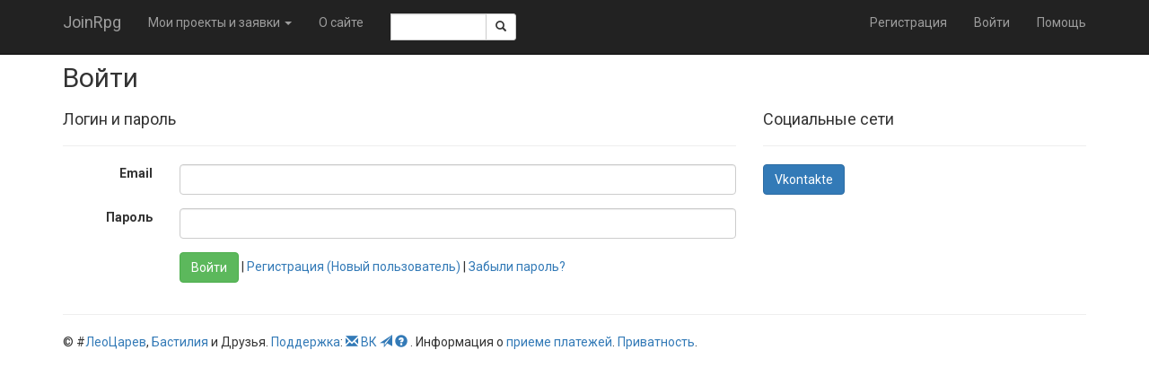

--- FILE ---
content_type: text/html; charset=utf-8
request_url: https://joinrpg.ru/Account/Login?ReturnUrl=%2F1095%2Froles%2F25916%2Fforums&projectId=1095
body_size: 9521
content:
<!DOCTYPE html>
<html>
<head>
  <meta charset="utf-8" />
  <meta name="viewport" content="width=device-width, initial-scale=1.0" />
  <title>&#x412;&#x43E;&#x439;&#x442;&#x438; - JoinRpg.Portal</title>

  
  
    <link rel="stylesheet" href="/lib/twitter-bootstrap/css/bootstrap.min.1g2m80wcz1.css" />
    <link rel="stylesheet" href="/lib/bootstrap-datepicker/css/bootstrap-datepicker.min.44xqi9r5iz.css" />
    <link rel="stylesheet" href="/lib/bootstrap-select/css/bootstrap-select.min.6db38wgtzm.css" />
    <link rel="stylesheet" href="/css/site.dl4tytrl6i.css" />
    <link rel="stylesheet" href="/css/multicontrol.bo5yo6e7ya.css" />
  
  <link rel="stylesheet" href="/css/components.4ic3cmrhge.css" />


  <base href="/" />

  <link href="https://fonts.googleapis.com/css?family=Roboto:400,400i,700,700i&amp;subset=cyrillic" rel="stylesheet" />

  


  
  
    <script src="/lib/jquery/jquery.min.2ye1g148en.js"></script>
    <script src="/lib/twitter-bootstrap/js/bootstrap.min.clhqrhq536.js"></script>
     <script src="/lib/bootstrap-select/js/bootstrap-select.min.apqonsukt0.js"></script>
  
  

    <script src="/lib/jquery-validate/jquery.validate.min.yz6wkccwew.js"></script>

<script src="/lib/jquery-validation-unobtrusive/jquery.validate.unobtrusive.0td7jq9nxb.js"></script>
<script>
  jQuery.validator.addMethod("enforcetrue", function (value, element, param) {
    return element.checked;
  });
  jQuery.validator.unobtrusive.adapters.addBool("enforcetrue");
</script>

</head>
<body>

    <nav class="navbar navbar-inverse navbar-fixed-top">
    <div class="container">
        <div class="navbar-header">
            <button type="button" class="navbar-toggle" data-toggle="collapse" data-target=".navbar-collapse">
                <span class="icon-bar"></span>
                <span class="icon-bar"></span>
                <span class="icon-bar"></span>
            </button>
            <a class="navbar-brand" href="/">JoinRpg</a>
        </div>
        <div class="navbar-collapse collapse">
            <ul class="nav navbar-nav">
                <li class="dropdown">

                        <a href="#" class="dropdown-toggle" data-toggle="dropdown" role="button" aria-haspopup="true" aria-expanded="false">Мои проекты и заявки <span class="caret"></span></a>

                    <ul class="dropdown-menu">



                            <li>
                                <a href="/home/gamearchive">Архив игр</a>
                            </li>
                        </ul>
                    </li>

                        <li class="hidden-sm"><a href="/home/about">&#x41E; &#x441;&#x430;&#x439;&#x442;&#x435;</a></li>
                    <li class="navbar-text" style="max-width: 10em">
                        <span class="input-group input-group-sm">
    <script>
        function getRefToSearchResultsPage() {
            var searchString = document.getElementById('SearchRequest').value;
            return '/search?searchString=' + encodeURIComponent(searchString);
        }
    </script>

    <input type="text" id="SearchRequest" name="SearchRequest" data-val-required="Требуется поле Искать." data-val="true" class="form-control"/>
    <span class="input-group-btn">
        <button class="btn btn-default" onclick="window.location.href = getRefToSearchResultsPage()"><span class="glyphicon glyphicon-search"></span></button>
    </span>
</span>

                    </li>
                </ul>
                

<ul class="nav navbar-nav navbar-right">
    <li><a href="/account/register">Регистрация</a></li>
    <li><a href="/account/login">Войти</a></li>
    <li><a href="https://docs.joinrpg.ru">Помощь</a></li>
</ul>

            </div>
        </div>
    </nav>



    <div class="container body-content">
        
<h2>&#x412;&#x43E;&#x439;&#x442;&#x438;</h2>

<div class="row">
    <div class="col-md-8">
        <section id="loginForm">
            


    <script src="/lib/jquery-validate/jquery.validate.min.yz6wkccwew.js"></script>

<script src="/lib/jquery-validation-unobtrusive/jquery.validate.unobtrusive.0td7jq9nxb.js"></script>
<script>
  jQuery.validator.addMethod("enforcetrue", function (value, element, param) {
    return element.checked;
  });
  jQuery.validator.unobtrusive.adapters.addBool("enforcetrue");
</script>


<form method="post" class="form-horizontal" action="/account/login?ReturnUrl=%2F1095%2Froles%2F25916%2Fforums">
    <h4>Логин и пароль</h4>
    <hr />
    
    <div class="form-group">
        <label class="col-md-2 control-label" for="Email">Email</label>
        <div class="col-md-10">
            <input class="form-control" data-val="true" data-val-email="The Email field is not a valid e-mail address." data-val-required="The Email field is required." id="Email" name="Email" oninput="emailInput(this)" onkeypress="return emailKeyPress(event)" onpaste="emailPaste(this)" type="email" value="" />
            <span class="text-danger field-validation-valid" data-valmsg-for="Email" data-valmsg-replace="true"></span>
        </div>
    </div>
    <div class="form-group">
        <label class="col-md-2 control-label" for="Password">&#x41F;&#x430;&#x440;&#x43E;&#x43B;&#x44C;</label>
        <div class="col-md-10">
            <input class="form-control" data-val="true" data-val-required="The &#x41F;&#x430;&#x440;&#x43E;&#x43B;&#x44C; field is required." id="Password" name="Password" type="password" />
            <span class="text-danger field-validation-valid" data-valmsg-for="Password" data-valmsg-replace="true"></span>
        </div>
    </div>
    <div class="form-group">
        <div class="col-md-offset-2 col-md-10">
            <input type="submit" value="Войти" class="btn btn-success" />
            | <a href="/account/register">&#x420;&#x435;&#x433;&#x438;&#x441;&#x442;&#x440;&#x430;&#x446;&#x438;&#x44F; (&#x41D;&#x43E;&#x432;&#x44B;&#x439; &#x43F;&#x43E;&#x43B;&#x44C;&#x437;&#x43E;&#x432;&#x430;&#x442;&#x435;&#x43B;&#x44C;)</a>
            | <a href="/account/forgotpassword">&#x417;&#x430;&#x431;&#x44B;&#x43B;&#x438; &#x43F;&#x430;&#x440;&#x43E;&#x43B;&#x44C;?</a>
        </div>
    </div>
    <p>

    </p>
<input name="__RequestVerificationToken" type="hidden" value="CfDJ8E-b0DZOjNBKhb5FDKFPbKEtbFBAC40315DKZ0odPDaC1Avc6Ah62wwoWhlzzBt80Qf9nMGoI20yp8Zq29V4kh3qbSKEMDQPQdWrAdMlf3Y8zvvS1XccI3WZRXpHOtTN__bCUF5ABNdk3UtJEHV3LLo" /></form>

        </section>
    </div>
    <div class="col-md-4">
        <section id="socialLoginForm">
            
<h4>Cоциальные сети</h4>
<hr />
<form action="/account/externallogin?ReturnUrl=%2F1095%2Froles%2F25916%2Fforums" method="post">            <div id="socialLoginList">
                <p>
                        <button type="submit" class="btn btn-primary" id="Vkontakte" name="provider" value="Vkontakte" title="Log in using your Vkontakte account">Vkontakte</button>
                </p>

            </div>
<input name="__RequestVerificationToken" type="hidden" value="CfDJ8E-b0DZOjNBKhb5FDKFPbKEtbFBAC40315DKZ0odPDaC1Avc6Ah62wwoWhlzzBt80Qf9nMGoI20yp8Zq29V4kh3qbSKEMDQPQdWrAdMlf3Y8zvvS1XccI3WZRXpHOtTN__bCUF5ABNdk3UtJEHV3LLo" /></form>
        </section>
    </div>
</div>


            <footer>
    <hr />
    &copy; #<a href="https://leotsarev.ru">ЛеоЦарев</a>, <a href="http://bastilia.ru">Бастилия</a> и Друзья.
    <a href="/home/support">Поддержка</a>:
    <a href="mailto:support@joinrpg.ru"><span class="glyphicon glyphicon-envelope" aria-hidden="true"></span></a>
    <a href="https://vk.com/joinrpg">ВК</a>
    <a href="https://t.me/joinrpg"><span class="glyphicon glyphicon-send" aria-hidden="true"></span></a>
    <a href="https://docs.joinrpg.ru/"><span class="glyphicon glyphicon-question-sign"></span>&nbsp;</a>.
    Информация о <a href="/onlinepayments">&#x43F;&#x440;&#x438;&#x435;&#x43C;&#x435; &#x43F;&#x43B;&#x430;&#x442;&#x435;&#x436;&#x435;&#x439;</a>.
    <a href="/privacy">Приватность</a>.
    <!-- Версия Версия проекта: 2025.6.23.0 -->
</footer>

    </div>


    <script src="/Scripts/multicontrol.vmcuyn8kfk.js"></script>
    <script src="/lib/bootstrap-datepicker/js/bootstrap-datepicker.min.50rgi0z4e3.js"></script>
    <script src="/Scripts/jquery.popconfirm.oze6985nbw.js" type="text/javascript"></script>
    <script src="/Scripts/edit-funcs.v2xltrg8b4.js" type="text/javascript"></script>


    
    <script src="/js/keyhandler.mzh1sqj6m6.js"></script>


    <!-- Yandex.Metrika counter -->
<script type="text/javascript">
    (function (d, w, c) {
        (w[c] = w[c] || []).push(function() {
            try {
                w.yaCounter40043690 = new Ya.Metrika({
                    id:40043690,
                    clickmap:true,
                    trackLinks:true,
                    accurateTrackBounce:true,
                    webvisor:true
                });
            } catch(e) { }
        });

        var n = d.getElementsByTagName("script")[0],
            s = d.createElement("script"),
            f = function () { n.parentNode.insertBefore(s, n); };
        s.type = "text/javascript";
        s.async = true;
        s.src = "https://mc.yandex.ru/metrika/watch.js";

        if (w.opera == "[object Opera]") {
            d.addEventListener("DOMContentLoaded", f, false);
        } else { f(); }
    })(document, window, "yandex_metrika_callbacks");
    </script>
<noscript><div><img src="https://mc.yandex.ru/watch/40043690" style="position:absolute; left:-9999px;" alt="" /></div></noscript>
<!-- /Yandex.Metrika counter -->


</body>
</html>


--- FILE ---
content_type: text/css
request_url: https://joinrpg.ru/css/multicontrol.bo5yo6e7ya.css
body_size: 1431
content:
@charset 'UTF-8';

@font-face {
    font-family: 'LigatureSymbols';
    src: url('/fonts/LigatureSymbols/LigatureSymbols-2.11-96f41a7f.eot');
    src: url('/fonts/LigatureSymbols/LigatureSymbols-2.11-96f41a7f.eot?#iefix') format('embedded-opentype'),
         url('/fonts/LigatureSymbols/LigatureSymbols-2.11-27098c9a.woff') format('woff'),
         url('/fonts/LigatureSymbols/LigatureSymbols-2.11-86884cb5.ttf') format('truetype'),
         url('/fonts/LigatureSymbols/LigatureSymbols-2.11-1aafc4bd.svg#LigatureSymbols') format('svg');
    font-weight: normal;
    font-style: normal;
}

.lsf {
    font-family: 'LigatureSymbols' !important;
    -webkit-text-rendering: optimizeLegibility;
    -moz-text-rendering: optimizeLegibility;
    -ms-text-rendering: optimizeLegibility;
    -o-text-rendering: optimizeLegibility;
    text-rendering: optimizeLegibility;
    -webkit-font-smoothing: antialiased;
    -moz-font-smoothing: antialiased;
    -ms-font-smoothing: antialiased;
    -o-font-smoothing: antialiased;
    /* ReSharper disable once CssNotResolved */
    font-smoothing: antialiased;
    -webkit-font-feature-settings: "liga" 1, "dlig" 1;
    -moz-font-feature-settings: "liga=1, dlig=1";
    -ms-font-feature-settings: "liga" 1, "dlig" 1;
    -o-font-feature-settings: "liga" 1, "dlig" 1;
    font-feature-settings: "liga" 1, "dlig" 1;
    font-size: 18px !important;
}

.lsf-icon:before {
    content: attr(title);
    margin-right: 0.3em;
    font-size: 130%;
    font-family: 'LigatureSymbols';
    -webkit-text-rendering: optimizeLegibility;
    -moz-text-rendering: optimizeLegibility;
    -ms-text-rendering: optimizeLegibility;
    -o-text-rendering: optimizeLegibility;
    text-rendering: optimizeLegibility;
    -webkit-font-smoothing: antialiased;
    -moz-font-smoothing: antialiased;
    -ms-font-smoothing: antialiased;
    -o-font-smoothing: antialiased;
    /* ReSharper disable once CssNotResolved */
    font-smoothing: antialiased;
    -webkit-font-feature-settings: "liga" 1, "dlig" 1;
    -moz-font-feature-settings: "liga=1, dlig=1";
    -ms-font-feature-settings: "liga" 1, "dlig" 1;
    -o-font-feature-settings: "liga" 1, "dlig" 1;
    font-feature-settings: "liga" 1, "dlig" 1;
}

.hidden {
    display: none !important;
}

.multicontrol {
    font-family: Roboto, sans-serif;
    font-size: 14px;
    line-height: 24px;
}

    .multicontrol .mlc-taginput {
        display: inline-block;
        max-width: 100%;
        width: auto;
        height: 22px;
        padding: 0;
        font-size: 14px;
        line-height: 1.42857143;
        color: #555;
        background-color: #fff;
        background-image: none;
        border: none;
        outline: 0 none;
        -webkit-box-shadow: none;
        box-shadow: none;
        -webkit-transition: border-color ease-in-out .15s,-webkit-box-shadow ease-in-out .15s;
        -o-transition: border-color ease-in-out .15s,box-shadow ease-in-out .15s;
        transition: border-color ease-in-out .15s,box-shadow ease-in-out .15s;
    }

    .multicontrol.disabled .mlc-taginput {
        background-color: #ddd;
    }

    .multicontrol ul.mlc-all-groups {
        z-index: 1001;
        position: relative;
        list-style: none;
        padding: 0;
        float: left;
    }

        .multicontrol ul.mlc-all-groups li {
            display: inline-block;
            padding: 2px 4px;
            color: #bbb;
        }

            .multicontrol ul.mlc-all-groups li.mlc-clickable-in-all-groups > a:link,
            .multicontrol ul.mlc-all-groups li.mlc-clickable-in-all-groups > a:visited {
                color: rgb(44, 105, 158);
                text-decoration: none;
            }

            .multicontrol ul.mlc-all-groups li.mlc-clickable-in-all-groups > a:hover {
                text-decoration: underline;
                color: rgb(20, 48, 73);
            }

    .multicontrol .mlc-list {
        border: 1px solid #ddd;
        max-height: 250px;
        overflow: auto;
        margin: 0;
        padding: 0;
        background-color: white;
        position: relative;
        z-index: 10001;
        clear: both;
    }

        .multicontrol .mlc-list .mlc-loading {
            height: 50px;
            background: url('/images/ajax-loader-879d35b3.gif') no-repeat center;
        }

        .multicontrol .mlc-list > ul {
            padding: 3px 8px !important;
            margin: 0;
        }

        .multicontrol .mlc-list ul {
            list-style-type: none;
            padding-left: 20px;
        }

            .multicontrol .mlc-list ul li, .multicontrol .mlc-list ul li > span {
                width: 100%;
            }

                .multicontrol .mlc-list ul li > span {
                    display: inline-block;
                    padding: 2px 4px;
                    border-radius: 5px;
                    color: #333;
                }

                .multicontrol .mlc-list ul li .mlc-collapser {
                    padding: 2px 5px 3px 4px;
                    font-weight: lighter;
                    font-size: 12px !important;
                    cursor: pointer;
                    color: #ccc;
                    margin: 1px 12px 0 5px
                }

                .multicontrol .mlc-list ul li > span.title:hover, .multicontrol .mlc-list ul li.focused > span.title {
                    background-color: rgba(44, 105, 158, 0.54);
                    cursor: pointer;
                }

                    .multicontrol .mlc-list ul li > span.title:hover > .mlc-collapser {
                        color: black;
                    }

                .multicontrol .mlc-list ul li.selected > span.title {
                    background-color: rgba(47, 115, 172, 0.82);
                    cursor: pointer;
                    color: white;
                }

            .multicontrol .mlc-list ul .group > .title {
                font-weight: bold;
            }

    .multicontrol .mlc-input-group {
        display: block;
        width: 100%;
        padding: 3px 8px;
        border: 1px solid #ccc;
        border-radius: 4px;
        -webkit-box-shadow: inset 0 1px 1px rgba(0,0,0,.075);
        box-shadow: inset 0 1px 1px rgba(0,0,0,.075);
        -webkit-transition: border-color ease-in-out .15s,-webkit-box-shadow ease-in-out .15s;
        -o-transition: border-color ease-in-out .15s,box-shadow ease-in-out .15s;
        transition: border-color ease-in-out .15s,box-shadow ease-in-out .15s;
        outline: 0 none;
        cursor: text;
        float: left;
    }

    .multicontrol.disabled .mlc-input-group {
        background: #ddd;
        cursor: default;
        transition: none;
        -webkit-transition: none;
        -o-transition: none;
    }

    .multicontrol .mlc-input-group.focused {
        border: 2px solid lightskyblue;
    }

    .multicontrol.disabled .mlc-input-group.focused {
        border: 1px solid #ccc;
    }

    .multicontrol .mlc-tags {
        float: left;
    }

        .multicontrol .mlc-tags .mlc-tag {
            display: inline-block;
            padding: 2px 6px;
            margin: 2px;
            border: 1px solid #ccc;
            border-radius: 3px;
            color: #333;
            background-color: #eee;
        }

            .multicontrol .mlc-tags .mlc-tag > .mlc-name {
                max-width: 250px;
                text-overflow: ellipsis;
                white-space: nowrap;
                overflow: hidden;
                display: inline-block;
                line-height: 14px;
                cursor: default;
            }

            .multicontrol .mlc-tags .mlc-tag > .mlc-close {
                color: #555;
                cursor: pointer;
                float: right;
                padding-left: 5px;
            }

            .multicontrol .mlc-tags .mlc-tag .mlc-close:hover {
                color: #333;
            }

            .multicontrol .mlc-tags .mlc-tag .mlc-tag-group {
                font-weight: bold;
            }

    .multicontrol .mlc-list .mcl-autocomplete-block > span {
        font-weight: bold;
    }
/*
 * This is a manifest file that'll be compiled into application.css, which will include all the files
 * listed below.
 *
 * Any CSS and SCSS file within this directory, lib/assets/stylesheets, vendor/assets/stylesheets,
 * or vendor/assets/stylesheets of plugins, if any, can be referenced here using a relative path.
 *
 * You're free to add application-wide styles to this file and they'll appear at the top of the
 * compiled file, but it's generally better to create a new file per style scope.
 *
 */


/*


*/
